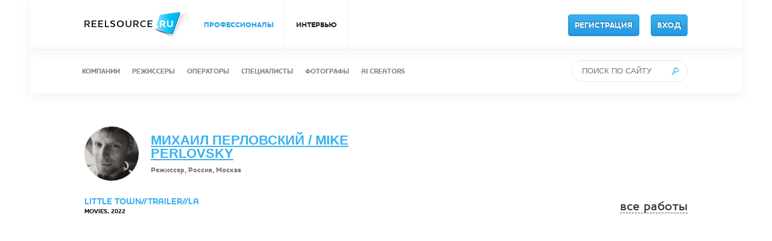

--- FILE ---
content_type: text/html; charset=UTF-8
request_url: https://reelsource.ru/ru/profile/3636/work/56068
body_size: 4777
content:

    <!doctype html>
    <html lang="ru-RU">
    <head>
        <meta http-equiv="content-type" content="text/html; charset=UTF-8"/>
        <meta name="csrf-param" content="_csrf">
<meta name="csrf-token" content="0HNb1wSgCwgU-eFn52mOJAU0XC3nm3uypind6OUX3o6-AhegT_g9eXW2giGpDchQcFZoYpb-AvnrGZCtl2S_uQ==">
        <title>ReelSource - LITTLE TOWN//TRAILER//LA / MOVIES / МИХАИЛ ПЕРЛОВСКИЙ / MIKE PERLOVSKY</title>

        <!-- begin: это чтобы не открывали сайт в iframe -->
        <script>
        if((self.parent&&!(self.parent===self))&&(self.parent.frames.length!=0)){self.parent.location=document.location}
        </script>
        <!-- end: это чтобы не открывали сайт в iframe -->

        <meta name="description" content="ReelSource">
<meta name="keywords" content="ReelSource">
<link href="/css/reset.css" rel="stylesheet">
<link href="/css/jquery.mCustomScrollbar.css" rel="stylesheet">
<link href="/css/owl.carousel.css" rel="stylesheet">
<link href="/css/style.css" rel="stylesheet">
<link href="/css/other.css" rel="stylesheet">
<link href="/css/custom.css" rel="stylesheet">        <script>
            (function(i,s,o,g,r,a,m){i['GoogleAnalyticsObject']=r;i[r]=i[r]||function(){
                (i[r].q=i[r].q||[]).push(arguments)},i[r].l=1*new Date();a=s.createElement(o),
                m=s.getElementsByTagName(o)[0];a.async=1;a.src=g;m.parentNode.insertBefore(a,m)
            })(window,document,'script','//www.google-analytics.com/analytics.js','ga');

            ga('create', 'UA-61458151-1', 'auto');
            ga('send', 'pageview');

        </script>
		<!-- Yandex.Metrika counter -->
		<script type="text/javascript">
			(function(m,e,t,r,i,k,a){
			m[i]=m[i]||function(){(m[i].a=m[i].a||[]).push(arguments)};
			m[i].l=1*new Date();
			for (var j = 0; j < document.scripts.length; j++) {if (document.scripts[j].src === r) { return; }}
			k=e.createElement(t),a=e.getElementsByTagName(t)[0],k.async=1,k.src=r,a.parentNode.insertBefore(k,a)
		})(window, document,'script','https://mc.yandex.ru/metrika/tag.js?id=105495736', 'ym');

		ym(105495736, 'init', {ssr:true, webvisor:true, clickmap:true, ecommerce:"dataLayer", accurateTrackBounce:true, trackLinks:true});
		</script>
		<noscript><div><img src="https://mc.yandex.ru/watch/105495736" style="position:absolute; left:-9999px;" alt="" /></div></noscript>
		<!-- /Yandex.Metrika counter -->
        <meta name="yandex-verification" content="810e5a6b466af3d9" />
    </head>
    <body>
        <!-- commit -->
    <div class="banner">
        <!--        <div class="inner-1000">-->
        <!--            <a href="#" class="close-banner"><img src="-->
        <!--/img/i_banner_close.png"/></a>-->
        <!--        </div>-->
    </div>

    
<div class="navigation-placeholer">
    <div class="navigation-container">
        <div class="navigation-top">
            <div class="inner-1000">
			    <a href="/" class="logo">
                    <img src="/img/i_logo.png"/>
                </a>
                                <ul>
                    <li class="menu-item-pro active">
                        <a href="/ru/search">ПРОФЕССИОНАЛЫ</a>
                    </li>
<!--Роман 08,2015  <li><a href="http://locations.reelsource.ru">ОБЪЕКТЫ ДЛЯ СЪЕМОК</a></li> -->

<!--	-->
                    <li class=" ">
						<a href="/ru/reel-life">ИНТЕРВЬЮ</a>
                    </li>
<!--Ежегодные рейтинги	<li><a href="https://rating-2024.reelsource.ru">РЕЙТИНГИ 2024</a></li> -->
<!--
                    <li class=" ">
                        <a href="/ru/event">СОБЫТИЯ</a>
                    </li>
-->
                </ul>

                                        <!--
                    <div class="language-change ">
                        <a class="" href="ru" class="">РУС.</a>
                        <span class="icon"></span>
                        <a class="" href="en" class="">ENG.</a>
                    </div>
                    
					<div class="language-change">
                        </a>
						<a href="https://t.me/ReelSource_ru">
							<img src="https://upload.wikimedia.org/wikipedia/commons/thumb/8/83/Telegram_2019_Logo.svg/80px-Telegram_2019_Logo.svg.png"
								width="50" height="50">
						</a>
                    </div>
					-->
                    <a href="/ru/register" class="btn-blue register-button">РЕГИСТРАЦИЯ</a>
                    <a href="/ru/login" class="btn-blue">ВХОД</a>
                            </div>
        </div>

        <div class="navigation-middle">
            <div class="inner-1000">
                                                                    
                <ul>
                    <li class="">
                        <a href="/ru/search/company">КОМПАНИИ</a>
                    </li>
                    <li class="">
                        <a href="/ru/search/director">РЕЖИССЕРЫ</a>
                    </li>
                    <li class="">
                        <a href="/ru/search/operator">ОПЕРАТОРЫ</a>
                    </li>
                    <li class="">
                        <a href="/ru/search/specialist">СПЕЦИАЛИСТЫ</a>
                    </li>
					<li class="">
                        <a href="/ru/search/photographer">ФОТОГРАФЫ</a>
                    </li>
					<li class="">
                        <a href="/ru/search?type=aicreator">AI CREATORS</a>
                    </li>
                    <!-- <li class="">
                        <a href="/ru/search/talent">NEW TALENTS</a>
                    </li>
					</li-->
					<!--правка 05,2018	Изменил Актеров на МШК	Роман-->
					<!--правка 10,2018	Удалил МШК	Роман-->
                    <!--li class="">
                        <a href="/ru/search/performer">МШК</a>
                    </li--> 
					
<!--правка 08,2015		-->
                                    </ul>
<!--                   -->    				
				
				<div class="search">
                    <form action="/ru/search" method="get">                    <input type="text" class="search-field" name="query" placeholder="ПОИСК ПО САЙТУ">                    </form>                    <a href="#" id="go-search"><img src="/img/i_search.png"/></a>
                </div>
            </div>
        </div>
    </div>
</div>
    
<div class="work-page single-layout profile-works-page ">
    <div class="inner-1000">
        <div class="right">
            <div class="works-author">
                <div class="photo">
                    <img src="https://reelsource.ru/storage/temp/90x90/26ea524614e161ac58540bf869309075.jpg"/>
                </div>
                <div class="text">
                    <p class="name">
                        <a href="/ru/profile/3636">
                            МИХАИЛ ПЕРЛОВСКИЙ / MIKE PERLOVSKY</a>
                    </p>

                    <p class="info">
                        Режиссер, Россия, Москва                    </p>

                    <a class="link" href="/ru/profile/3636">
                        <!--                        <img src="/img/i_clients_link.png"/>-->
                        <!--                        <span>ВСЕ РАБОТЫ ПОЛЬЗОВАТЕЛЯ</span>-->
                    </a>
                </div>
            </div>
            <div style="clear: both"></div>
            <div class="record">
                <p class="name">LITTLE TOWN//TRAILER//LA</p>
                <a href="/ru/profile/3636/works" class="all-works-link">все
                    работы</a>

                <p class="category">
                    MOVIES, 2022                                    </p>

                <div class="tags">
                                    </div>

                
<div class="video-content">

            <iframe width="560" height="315" src="https://www.youtube.com/embed/U49WwNJ541E" title="YouTube video player" frameborder="0" allow="accelerometer; autoplay; clipboard-write; encrypted-media; gyroscope; picture-in-picture" allowfullscreen></iframe>    </div>
                <div class="record-content">
                    <p class="text">Little Town movie trailer editing. Indie road film by Dani Menkin, Los Angeles, USA</p>
                </div>
                                <div class="record-controls">
                                        <a href="#" data-workId="56068" class="register-info-popup get-popup" data-model="register-info-popup"><i></i><span>Добавить в плейлист</span></a>
                    <a href="#" class="get-popup copy-link" data-model="copy-link-popup"><i></i><span>Скопировать ссылку</span></a>

                                    </div>
            </div>
        </div>
    </div>
</div>

<div class="popup-bg">
    
    <div class="popup-content copy-link-popup" style="height: auto">
        <div class="close"></div>

        <div class="inner">
            <h4>Ваша ссылка для копирования:</h4>
            <input type="text"
                   value="https://reelsource.ru/ru/profile/3636/work/56068"/>
        </div>
    </div>

    <div class="popup-content register-info-popup" style="height: auto">
        <div class="close"></div>

        <div class="inner">
            <h4>Внимание</h4>
            Необходимо <a href="/ru/login">выполнить вход</a>, чтобы добавлять работы в
            плейлист.        </div>
    </div>
</div>
    
<div class="navigation-bottom">
    <div class="inner-1200">
        <ul>
            <li><a href="/ru/about">О СЕРВИСЕ</a></li>
            <!-- <li><a href="/ru/features">ВОЗМОЖНОСТИ</a></li> -->
            <!-- <li><a href="/ru/partners">ПАРТНЕРЫ</a></li> -->
            <!-- <li><a href="/ru/reviews">ОТЗЫВЫ</a></li> -->
            <!--li><a href="/ru/faq">ВОПРОСЫ И ОТВЕТЫ</a></li-->
            <li><a href="/ru/feedback">ОБРАТНАЯ СВЯЗЬ</a></li>
            <li><a href="/ru/price">ТАРИФЫ</a></li>
            <li><a href="/ru/legalinfo">ПРАВОВАЯ ИНФОРМАЦИЯ</a></li>
            <li><a href="/ru/contacts">КОНТАКТЫ</a></li>
            <li><a href="https://rating-2024.reelsource.ru">РЕЙТИНГИ 2024</a></li>
            <!--li><a href="/ru/reel-life">ИНТЕРВЬЮ</a></li-->

            <!--li class="language-change rus">
                <a href="/ru">РУС.</a>                <a href="/en"><span class="icon"></span></a>
                <a href="/en">ENG.</a>            </li-->
        </ul>    </div>
</div>

<div class="footer">
    <div class="inner-1000">
        <p class="social">
            <!--a href="http://locations.reelsource.ru" target="_blank">ОБЪЕКТЫ ДЛЯ СЪЕМОК</a-->
<!--a href="https://www.youtube.com/c/ReelSourceMedia" target="_blank">YOUTUBE</a-->
<!--a href="https://www.instagram.com/reelsource.social/"target="_blank">INSTAGRAM</a-->
<!--a href="https://www.facebook.com/ReelSourceRu/" target="_blank">FACEBOOK</a-->
<!--a href="https://vk.com/reelsource">
<img src="https://upload.wikimedia.org/wikipedia/commons/thumb/f/f3/VK_Compact_Logo_%282021-present%29.svg/200px-VK_Compact_Logo_%282021-present%29.svg.png"
width="50" height="50" alt="Напишите нам!">
</a-->
<a href="https://t.me/ReelSource_ru">
<img src="https://upload.wikimedia.org/wikipedia/commons/thumb/8/83/Telegram_2019_Logo.svg/80px-Telegram_2019_Logo.svg.png"
width="50" height="50">
</a>        </p>

        <p class="copyright">© 2008 - 2026 <a href="http://reelsource.ru" target="_blank">REELSOURCE.RU</a></p>

        <!--p class="payment-methods"><img src="/img/logo_mc_visa2.gif" alt=""/></p-->
    </div>
</div>
    <div class="popup-alert-bg">
    <div class="popup-alert-content popup-alert">
        <div class="close"></div>

        <div class="inner">
            <h4>Внимание</h4>

            <div class="popup-alert-message"></div>
        </div>
    </div>

    <div class="popup-alert-content popup-confirm">
        <div class="close"></div>

        <div class="inner">
            <h4>Внимание</h4>

            <div class="popup-confirm-message"></div>
            <button class="btn-red" id="confirm-yes">Да</button>
            <button class="btn-green" id="confirm-no">Нет</button>

            <div style="clear: both"></div>
        </div>
    </div>
        <div class="popup-alert-content popup-message">
        <div class="close"></div>
        <form class='dont-show-this-message-again'>
            <div class="inner">
                <input type='hidden' name='user_id' value='0'>
                <input type='hidden' name='message_id' value='2'>
                <h4>Важный анонс!</h4>

                <div class="popup-message-text"><p>Пункт 2.2 части 2 статьи 27 Федерального закона «О рекламе» устанавливает ограничения на рекламу, основанную на риске игр и пари.</p><p>В связи с этим мы вынуждены отказывать в размещение роликов, содержащих рекламу букмейкерских компаний, азартных игр, онлайн-казино и аналогичных продуктов.<span class="redactor-invisible-space"></span></p><p>Надеемся на Ваше понимание!</p></div>
                <button class="btn-blue" id="read-message">Больше не показывать</button>

                <div style="clear: both"></div>
            </div>
        </form>
    </div>
    </div>


    <script src="https://yandex.st/jquery/2.1.1/jquery.min.js"></script>
<script src="https://yandex.st/jquery-ui/1.10.4/jquery-ui.min.js"></script>
<script src="/assets/1c50232a/yii.js"></script>
<script src="/assets/3b83cf5b/js/bootstrap.js"></script>
<script src="/js/jquery.mCustomScrollbar.concat.min.js"></script>
<script src="/js/jquery.owl.carousel.min.js"></script>
<script src="/js/dropzone.js"></script>
<script src="/js/app.js"></script>
<script src="/js/playlist.js"></script>
<script src="/js/jquery.jscroll.js?v=1"></script>
<script src="/js/other.js"></script>
<script src="https://cdnjs.cloudflare.com/ajax/libs/jquery-scrollTo/2.1.0/jquery.scrollTo.min.js"></script>
<script src="https://ulogin.ru/js/ulogin.js"></script>
<script>jQuery(function ($) {

    $(document).on('click', '.copy-link', function(e) {
        $('.popup-content.copy-link-popup input').select()
    });


    $(document).on('click', '#go-search', function(e){
        e.preventDefault();
        $('div.search form').submit()
    });

});</script>    </body>
    </html>


--- FILE ---
content_type: text/javascript
request_url: https://reelsource.ru/js/other.js
body_size: 1630
content:
function beginLoading() {
    $('body').addClass('loading');
}

function endLoading() {
    $('body').removeClass('loading');
}

function cl(d) {
    return console.log(d);
}

jQuery('a').each(function () {
    var a = new RegExp('/' + window.location.host + '/');
    if (!a.test(this.href)) {
        jQuery(this).click(function (event) {
            event.preventDefault();
            event.stopPropagation();
            window.open(this.href, '_blank');
        });
    }
});

jScrollConfig = {
    debug: true,
    loadingHtml: '<div class="loader"><img src="/img/i_reload_page.png"/></div>',
    padding: 200,
    nextSelector: '.pagination li:last a',
    pagingSelector: '.pagination',
    callback: function () {
        if ($('.pagination li:last').hasClass('disabled')) {
            $('.pagination').hide();
        }
    }
};


function alertPopup(message) {
    $('.popup-alert-content').css('display', 'none');
    $('.popup-alert-content.popup-alert').css({display: 'block'});
    $('.popup-alert-bg').fadeIn(300);
    $('body').css({overflow: 'hidden'});
    $('.popup-alert-message').text(message);
}

function confirmPopup(message, callback) {
    $('.popup-alert-content').css('display', 'none');
    $('.popup-alert-content.popup-confirm').css({display: 'block'});
    $('.popup-alert-bg').fadeIn(300);
    $('body').css({overflow: 'hidden'});
    $('.popup-confirm-message').text(message);

    $(document).off('click', '.popup-confirm #confirm-yes').
        on('click', '.popup-confirm #confirm-yes', callback);

    $(document).off('click', '#confirm-yes, #confirm-no')
        .on('click', '#confirm-yes, #confirm-no', function () {
            $('.popup-alert-content > div.close').trigger('click');
        });
}


function alertMessage() {
    $('.popup-alert-content').css('display', 'none');
    $('.popup-alert-content.popup-message').css({display: 'block'});
    $('.popup-alert-bg').fadeIn(300);
    $('body').css({overflow: 'hidden'});
}
function hideMessage() {
    $('.popup-alert-content').css('display', 'none');
    $('.popup-alert-content.popup-message').css({display: 'none'});
    $('.popup-alert-bg').fadeOut(300);
    $('body').css({overflow: 'auto'});
}

$(document).on('click', '.record-controls a.download', function (e) {
    e.preventDefault();

    var href = $(this).attr('href');
    $.get(href).done(function (r) {
        var resp = window.JSON.parse(r);
        if (resp.status == true) {
            window.location.replace(href);
        } else {
            alertPopup("Это видео пока ещё нельзя скачивать. \nПопробуйте через несколько минут...");
        }
    });
});

$(document).on('click', '.get-popup[data-model="view-work-popup"]', function (e) {
    e.preventDefault();
    beginLoading();

    $('body .popup-bg .work-popup-container .view-work-popup .inner').html('');

    $.get($(this).attr('href')).done(function (r) {
        var resp = window.JSON.parse(r);
        if (resp.status == true) {
            $('body .popup-bg .work-popup-container').html('');
            $('body .popup-bg .work-popup-container').append(resp.data.html);
            $(".popup-content").css("display", "none");
            $(".popup-content.view-work-popup").css({display: "block"});

            // Инициализация кастомного скролл-бара
            $('.m-custom-scroll').mCustomScrollbar();
            $('.m-custom-scroll-x').mCustomScrollbar({
                axis: "x",
                advanced: {
                    autoExpandHorizontalScroll: true
                }
            });
        }

        endLoading();
    });
});

$(document).on('click', '.work-popup-container .view-work-popup a.popup-arrow-left', function (e) {
    e.preventDefault();
    var workId = $(this).attr('data-work-id');
    var current = $('.get-popup[data-work-id="' + workId + '"]');
    var prev = $('.get-popup[data-work-id="' + workId + '"]').prev();
    if ($(prev).length && $(prev).hasClass('disabled') == false) {
        $(prev).trigger('click')
    }
})

$(document).on('click', '.work-popup-container .view-work-popup a.popup-arrow-right', function (e) {
    e.preventDefault();
    var workId = $(this).attr('data-work-id');
    var current = $('.get-popup[data-work-id="' + workId + '"]');
    var next = $('.get-popup[data-work-id="' + workId + '"]').next();
    if ($(next).length && $(next).hasClass('disabled') == false) {
        $(next).trigger('click')
    }
})

// если это последняя работа в списке, то вешаем disabled на кнопку prev
$(document).on('mouseover', '.work-popup-container .view-work-popup a.popup-arrow-left', function (e) {
    e.preventDefault();
    var workId = $(this).attr('data-work-id');
    var current = $('.get-popup[data-work-id="' + workId + '"]');
    var prev = $('.get-popup[data-work-id="' + workId + '"]').prev();
    if ($(prev).length == 0) {
        $(this).addClass('disabled');
    } else {
        $(this).removeClass('disabled');
    }
})

// если это последняя работа в списке, то вешаем disabled на кнопку next
$(document).on('mouseover', '.work-popup-container .view-work-popup a.popup-arrow-right', function (e) {
    e.preventDefault();
    var workId = $(this).attr('data-work-id');
    var current = $('.get-popup[data-work-id="' + workId + '"]');
    var next = $('.get-popup[data-work-id="' + workId + '"]').next();
    if ($(next).length == 0) {
        $(this).addClass('disabled');
    } else {
        $(this).removeClass('disabled');
    }
})

var totalWidth = 0;
$('.photos-list .item img').each(function () {
    totalWidth += $(this).width();
});

if (totalWidth > $('.photos-list').width()) {
    $('.photo-content .photos-list').css('height', '120px');
}

$(document).on('submit', '.dont-show-this-message-again', function(){
    $.post('/ru/hide-message', $(this).serialize())
        .done(function (r) {
            hideMessage();
        });
    return false;
})

--- FILE ---
content_type: text/javascript
request_url: https://reelsource.ru/js/app.js
body_size: 4416
content:
let wasSortableDragged = 0;
$(document).ready(function () {
    initSelects();
    initPopups();

    // логика для отдельных страниц
    initCreateProfilePage();
    initFeaturesSlider();
    initMainPageSlider();
    initMainPageSliderProfile();
    initSearchPageLogic();
    initNotifications();

    // Инициализация кастомного скролл-бара
    $('.m-custom-scroll').mCustomScrollbar();
    $('.m-custom-scroll-x').mCustomScrollbar({
        axis: "x",
        advanced: {
            autoExpandHorizontalScroll: true
        }
    });

    function showPhoto(el) {
        if ($('.main-photo img').attr('src') == $(el).parent().find('img').attr('data-src')) {
            return;
        }

        $('.photo-slider-popup .photos-list .item').removeClass('selected');
        $(el).closest('.item').addClass('selected');

        $('.main-photo').css({
            'width': $('.main-photo').width() + 'px',
            'height': $('.main-photo').height() + 'px'
        });

        $('.main-photo img').fadeOut('fast', function () {
            $('.main-photo .ajax-loading').show();
            $('.main-photo img').attr('src', el.parent().find('img').attr('data-src'));
        });

        $('.main-photo img').on('load', function () {
            endLoading();
            $('.main-photo img').fadeIn();
            $('.main-photo .ajax-loading').hide();
        });
    }

    // пред. фото
    $(document).on('click', '.photo-slider-popup .popup-arrow-left', function (e) {
        e.preventDefault();
        var prev = $('.photo-slider-popup .photos-list .item.selected').prev();
        if ($(prev).length) {
            showPhoto($(prev).find('.bg'));
        }
    })

    // след. фото
    $(document).on('click', '.photo-slider-popup .popup-arrow-right', function (e) {
        e.preventDefault();
        var next = $('.photo-slider-popup .photos-list .item.selected').next();
        if ($(next).length) {
            showPhoto($(next).find('.bg'));
        }
    })

    $(document).on('click', '.photo-content .photos-list .bg', function (e) {
        showPhoto($(this));
    });

    $(document).on('mouseover', '.left-block, .left-block-trigger', function () {
        $('.left-block').show();
    });

    $(document).on('mouseout', '.left-block, .left-block-trigger', function () {
        $('.left-block').hide();
    });

    $(document).on('mouseover', '.right-block, .right-block-trigger', function () {
        $('.right-block').show();
    });

    $(document).on('mouseout', '.right-block, .right-block-trigger', function () {
        $('.right-block').hide();
    });

    // инициализация функций страниц

    // playlists
    bindEditPlaylistLink();
    bindAddToListLink();
    bindAddWorkToListLink();
    bindShowPlaylistWorks();
});

function initNotifications() {
    $('.notification .close').bind('click', function () {
        $(this).parent().fadeOut(300, function () {
            $(this).remove();
        });
    });
}

function initPopups() {
    $(document).on("click", ".get-popup", function (e) {
        e.preventDefault();
        var m = $(this).data("model");
        showPopup(m);
        //return false;
    });

    $(document).on("click", ".popup-content > div.close", function () {
		
		if ($(this).closest('.popup-content').hasClass('edit-category')) {
            if (wasSortableDragged) {
				alert('Вы не сохранили сортировку работ в категории. При повторной попытке закрыть окно изменения не будут сохранены.');
				wasSortableDragged = 0;
				return false;
			}
        }
		
        if ($(this).closest('.popup-content').hasClass('copy-link-popup')) {
            $('.copy-link-popup').hide(0);
            $('.view-work-popup').css('background-color', '#fff');
            return;
        }

        if ($(this).closest('.popup-content').hasClass('view-work-popup')) {
            $('.view-work-popup:visible .video-content iframe').attr('src', '');
        }

        var currentPopup = $('.popup-content:visible').attr('data-prev-popup');
        $(".popup-bg").fadeOut(0);
        $("body").css({overflow: "visible"});

        showPopup(currentPopup, true);
    });

    $(document).on("click", ".popup-bg", function () {
        var currentPopup = $('.popup-content:visible').attr('data-prev-popup');
		
		if ($('.popup-content:visible').hasClass('edit-category')) {
            if (wasSortableDragged) {
				alert('Вы не сохранили сортировку работ в категории. При повторной попытке закрыть окно изменения не будут сохранены.');
				wasSortableDragged = 0;
				return false;
			}
        }
		
        if ($('.popup-content.view-work-popup').is(':visible')) {
            $('.view-work-popup:visible .video-content iframe').attr('src', '');
        }

        $(".popup-bg").fadeOut(0);
        $("body").css({overflow: "visible"});

        showPopup(currentPopup, true);
    });

    $(document).on("click", ".popup-content", function (event) {
        event.stopPropagation();
    });

    // popup alerts


    $(document).on("click", ".popup-alert-content > div.close", function () {
        $(".popup-alert-bg").fadeOut(300);
        $("body").css({overflow: "visible"});
    });

    $(document).on("click", ".popup-alert-bg", function () {
        $(".popup-alert-bg").fadeOut(300);
        $("body").css({overflow: "visible"});
    });

    $(document).on("click", ".popup-alert-content", function (event) {
        event.stopPropagation();
    });
}

function showPopup(m, isPrevPopup) {
    if (!m) {
        return;
    }

    var prevPoup = '';
    if ($('.popup-content').is(':visible')) {
        prevPoup = $('.popup-content').attr('class').split(' ').pop();
    }

    if (m != 'copy-link-popup') {
        $(".popup-content").css("display", "none");
    } else {
        $('.view-work-popup').css('background-color', '#6a6a6a');
    }

    $(".popup-content." + m).css({display: "block"});
    if (prevPoup) {
        $(".popup-content." + m).attr('data-prev-popup', prevPoup);
    }

    $(".popup-bg").fadeIn(isPrevPopup ? 0 : 300);
    $("body").css({overflow: "hidden"});
}

function initSelects() {
    $('.select-ui').each(function () {
        if ($(this).find('> p').html() != '')
            $(this).addClass('has-value');
    });

    $('.select-ui input').each(function () {
        if ($(this).val() != '') {
            var select = $(this).closest('.select-ui');
            $(select).find('> p').html($(select).find('.inner p[data-value="' + $(this).val() + '"]').html());
            $(select).addClass('has-value').removeClass('disabled');
        }
    });

    $(document).on('click', '.select-ui', function (e) {
        if ($(this).hasClass('disabled')) return false;

        var open = false;
        if ($(this).hasClass('open')) {
            open = false;
        } else {
            open = true;
        }

        $('.select-ui.open').removeClass('open');

        if (open) {
            $(this).addClass('open');
        }

        e.stopPropagation();
        $(this).find('.select-ui-search').focus().val('').change();
        return false;
    });

    $(document).on('keyup change', '.select-ui-search', function () {
        var value = $(this).val().toLowerCase();
        $(this).closest('.inner').find('p').each(function () {
            if ($(this).attr('data-value') === undefined) {
                return;
            }

            if ($(this).text().toLowerCase().indexOf(value) == -1) {
                $(this).hide();
            } else {
                $(this).show();
            }
        });
    });

    $(document).on('click', '.select-ui .inner', function (e) {
        if (e && e.originalEvent && e.originalEvent.target &&
            (e.originalEvent.target.className == "mCSB_dragger_bar" || e.originalEvent.target.className == "mCSB_dragger")) {
            e.stopPropagation();
            return false;
        }
    });

    $(document).on('click', '.select-ui .inner p', function (event) {
        var value = $(this).attr('data-value');
        if (!value) {
            event.preventDefault();
            event.stopPropagation();
            return;
        }

        var text = $(this).html();
        var selectUI = $(this).closest('.select-ui');

        $(selectUI).find('input').val(value).change();
        $(selectUI).find('> p').html(text);
        $(selectUI).addClass('has-value');

        // callback
        if ($(selectUI).attr('data-on-select')) {
            eval($(selectUI).attr('data-on-select'));
        }
    });

    $(document).on('click', function () {
        $('.select-ui.open').removeClass('open');
    });

    $(".select-ui .inner").mCustomScrollbar({
        scrollInertia: 1
    });
}

function initCreateProfilePage() {
    if (!$('.create-profile-more-page').length) return;

//    $('.top .list .item').bind('click', function () {
//        $(this).toggleClass('selected');
//    });

    $('.links-inputs p').bind('click', function () {
        $(this).parent().find('p').before('<input type="text" class="input-ui" name="User[links][]">');
    });

//    var DropZoneProfileImages = new Dropzone(".drop-zone", { url: "/file/post", clickable: true, autoProcessQueue: false, thumbnailWidth: 155, thumbnailHeight: 155 });
//    DropZoneProfileImages.on('addedfile', function (file) {
//        var reader = new FileReader();
//        reader.onload = function (e) {
//            var img = new Image;
//            img.onload = function () {
//                $('.row.images-block .list').append('<div class="photo">\
//                    <img src="' + this.src + '">\
//                    <span class="close"></span>\
//                    <span class="bg"></span>\
//                    <span class="agree"></span>\
//                </div>');
//
//                createProfileUpdateImages();
//            };
//            img.src = reader.result;
//        };
//        reader.readAsDataURL(file);
//    });

    //createProfileUpdateImages();
}

//function createProfileUpdateImages() {
//    $('.images-block .photo').unbind('click').bind('click', function () {
//        $(this).parent().find('.selected').removeClass('selected');
//        $(this).addClass('selected');
//    });
//
//    $('.images-block .photo .close').unbind('click').bind('click', function () {
//        $(this).parent().remove();
//    });
//}

function initFeaturesSlider() {
    if (!$('.features-page').length) return;

    // Инициализация слайдера "ПАРТНЕРЫ"
    $('.client-section .line').css('left', '0');

    $('.client-section .arrow-left').bind('click', function () {
        var line = $('.client-section .line');
        $(line).stop(true, true);
        if (parseInt($(line).css('left')) == 0) return;

        $(line).animate({left: parseInt($(line).css('left')) + 106}, 300);
    });

    $('.client-section .arrow-right').bind('click', function () {
        var line = $('.client-section .line');
        $(line).stop(true, true);
        if (-parseInt($(line).css('left')) / 106 == $(line).find('.item').length - 9) return;

        $(line).animate({left: parseInt($(line).css('left')) - 106}, 300);
    });
}

function initMainPageSlider() {
    if (!$('.main-page .slideshow').length) return;

    $(".slideshow").owlCarousel({
        autoPlay: 5000,
        navigation: true,
        pagination: true,
        singleItem: true,
        transitionStyle: 'fadeUp',
        slideSpeed: 500,
        stopOnHover: true,
        addClassActive: true,
        afterMove: function () {
            mainPageSliderUpdateSideBlock();
        },
//        beforeInit: function () {
//            $('.main-slider .item').each(function (i, e) {
//                var img = $(e).find('img');
//                $(e).append('<img src="' + $(img).attr('src') + '" class="blur img-left"/>');
//                $(e).append('<img src="' + $(img).attr('src') + '" class="blur img-right"/>');
//            });
//        }
    });

    $(".main-slider .left-block").bind('click', function () {
        $(".slideshow").trigger('owl.prev');
    });

    $(".main-slider .right-block").bind('click', function () {
        $(".slideshow").trigger('owl.next');
    });

    $(".main-slider .left-block").bind('mouseenter', function () {
        if ($('.slideshow .owl-item.active').prev().length) {
            mainPageSliderCreateSideBlock($('.slideshow .owl-item.active').prev(), $(".main-slider .left-block"), 'left');
        } else {
            mainPageSliderCreateSideBlock($('.slideshow .owl-item:last-child'), $(".main-slider .left-block"), 'left');
        }
    });

    $(".main-slider .right-block").bind('mouseenter', function () {
        if ($('.slideshow .owl-item.active').next().length) {
            mainPageSliderCreateSideBlock($('.slideshow .owl-item.active').next(), $(".main-slider .right-block"), 'right');
        } else {
            mainPageSliderCreateSideBlock($('.slideshow .owl-item:first-child'), $(".main-slider .right-block"), 'right');
        }
    });

    $(".main-slider .left-block, .main-slider .right-block").bind('mouseleave', function () {
        $('.main-slider .side-block').fadeOut(300);
    });
}

function mainPageSliderCreateSideBlock(obj, block, dir, animate) {
    var previewSrc = $(obj).find('.item').attr('data-preview');
    var title = $(obj).find('.item').attr('data-title');

    if (animate) {
        $(block).find('.side-block img').fadeOut(300, function () {
            $(this).attr('src', previewSrc);
            $(this).fadeIn(300);
        });

        if (dir == 'left') {
            $(block).find('.side-block .text p').fadeOut(300, function () {
                $(this).html('НАЗАД<br/>' + title);
                $(this).fadeIn(300);
            });
        } else {
            $(block).find('.side-block .text p').fadeOut(300, function () {
                $(this).html('ДАЛЕЕ<br/>' + title);
                $(this).fadeIn(300);
            });
        }
    } else {
        $(block).find('.side-block img').attr('src', previewSrc);

        if (dir == 'left') {
            $(block).find('.side-block .text p').html('НАЗАД<br/>' + title);
        } else {
            $(block).find('.side-block .text p').html('ДАЛЕЕ<br/>' + title);
        }
    }

    $(block).find('.side-block').fadeIn(300);
}

function mainPageSliderUpdateSideBlock() {
    if (!$('.main-page .side-block:visible').length) return;

    var block = $('.side-block:visible');
    if ($(block).parent().hasClass('left-block')) {
        if ($('.slideshow .owl-item.active').prev().length) {
            mainPageSliderCreateSideBlock($('.slideshow .owl-item.active').prev(), $(".main-slider .left-block"), 'left', true);
        } else {
            mainPageSliderCreateSideBlock($('.slideshow .owl-item:last-child'), $(".main-slider .left-block"), 'left', true);
        }
    } else {
        if ($('.slideshow .owl-item.active').next().length) {
            mainPageSliderCreateSideBlock($('.slideshow .owl-item.active').next(), $(".main-slider .right-block"), 'right', true);
        } else {
            mainPageSliderCreateSideBlock($('.slideshow .owl-item:first-child'), $(".main-slider .right-block"), 'right', true);
        }
    }
}

function initMainPageSliderProfile() {
    if (!$('.main-page .profile-section').length) return;

    // Инициализация слайдера "ОБНОВЛЕНИЕ ПРОФИЛЕЙ"
    $('.profile-section .line').css('left', '0');

    $('.profile-section .left-arrow').bind('click', function () {
        var line = $('.profile-section .line');
        $(line).stop(true, true);
        if (parseInt($(line).css('left')) == 0) return;

        $(line).animate({left: parseInt($(line).css('left')) + 131}, 300);
    });

    $('.profile-section .right-arrow').bind('click', function () {
        var line = $('.profile-section .line');
        $(line).stop(true, true);
        if (-parseInt($(line).css('left')) / 131 == $(line).find('.item').length - 6) return;

        $(line).animate({left: parseInt($(line).css('left')) - 131}, 300);
    });
}

function initSearchPageLogic() {
    if (!$('.search-page').length) return;

    $(document).on('click', '.search-page .search-block .tags a', function (e) {
        e.preventDefault();
        $(this).toggleClass('active');
    });
}

function bindSearchTypeSwitcher() {
    $(document).off('click', '.search-switcher')
        .on('click', '.search-switcher', function (event) {
            event.preventDefault();
            event.stopPropagation();

            $(this).toggleClass('switched');
            $(this).find('.left').toggleClass('active');
            $(this).find('.right').toggleClass('active');

            if ($(this).hasClass('switched')) {
                $('.search-output').removeClass('small');
            } else {
                $('.search-output').addClass('small');
            }

            $('.search-output').jscroll(jScrollConfig);
        })
}
// temporary unused

// function showHtmlAsPopup(html) {
//     if($('.popup-bg').length === 0) {
//         $('body').append('<div class="popup-bg"></div>');
//     }

//     var temporaryPopup = $('.popup-bg .temporary');
//     if(temporaryPopup.length === 0) {
//         temporaryPopup.remove();
//     }

//     html = '<div class="popup-content temporary"><div ' +
//         'class="close"></div><div class="inner">' + html +
//         '</div></div>';

//     $('.popup-bg').append(html);
//     showPopup('temporary');
// }

// редактирование названия категории
$(document).on('click', '.controls span.icon-edit, .sort-work-link', function (e) {
    e.preventDefault();
    var id = $(this).attr('data-category-id');
    $('.popup-content.sort-works').hide();
    beginLoading();
    $.get($(this).attr('href')).done(function(){
        endLoading();
        })
        .then(function (result) {
            result = window.JSON.parse(result);
            if (!result.status) {
                alert('Ошибка!');
                return;
            }

            $('.edit-category').after('<div>' + result.data.categoryForm +
            '<div>').remove();

            showPopup('edit-category');
            $('.popup-content').attr('data-prev-popup', '');
            wasSortableDragged = 0;
			bindCategoryWorksSorting();
        });
});

function bindCategoryWorksSorting() {
    $('.edit-category .list').sortable({
		change: function( event, ui ) {
			wasSortableDragged = 1;
		}
	});
}

$(document).ready(function(){
	checkWorkStatusWorker();
})

function checkWorkStatusWorker() {
	$('.work-pending').each(function(){
		checkWorkStatus($(this).data('work-id'));
	})
	setTimeout(checkWorkStatusWorker, 10000);
}

function checkWorkStatus(work_id) {
	console.log(work_id);
	$.get('/work/status-ajax?id=' + work_id, function(data, status) {
		if (status == 'success' && data != 'pending') {
			$('.work-pending[data-work-id='+work_id+'] .inner.hidden').removeClass('hidden');
			$('.work-pending[data-work-id='+work_id+'] .inner.pending').addClass('hidden');
			
			$('.work-pending[data-work-id='+work_id+']').removeClass('work-pending');
		}
	})
}